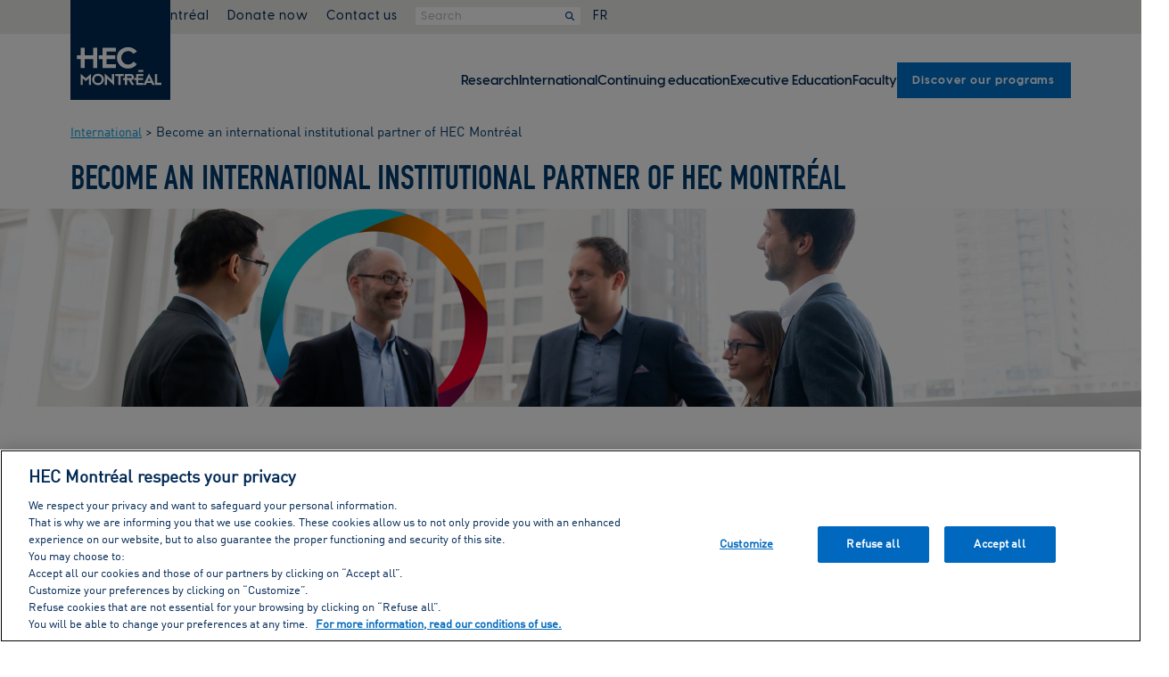

--- FILE ---
content_type: text/css
request_url: https://www.hec.ca/web_resources/columbo/css/hecColumbo-HF-dist.css?v=1.4
body_size: 6866
content:
:root{--hecRegularFont:hecRegular;--hecMediumFont:hecMedium;--hecDemiBoldFont:hecDemiBold;--hecBoldFont:hecBold;--hecSerifFont:hecSerifDemiBold;--fs-800:2.25rem;--fs-700:1.75rem;--fs-600:1.25rem;--fs-500:1.125rem;--fs-400:1rem;--fs-300:.9375rem;--fs-200:.875rem;--fs-100:.8125rem;--clr-l-400:#002855;--clr-b-200:#E9F3FB;--clr-b-300:#BDDAF2;--clr-b-400:#92C1E9;--clr-b-500:#0072CE;--clr-b-600:#0069BF;--clr-g-200:#F8F8F7;--clr-g-300:#ECECEA;--clr-g-400:#D9D9D6;--clr-g-500:#B7B9BA;--clr-g-600:#888B8D;--clr-t-200:#E1F6F7;--clr-t-300:#C3EDEF;--clr-t-400:#88DBDF;--clr-t-500:#41C2D5;--clr-t-600:#00AEC7;--clr-v-200:#E3F8EB;--clr-v-300:#BCEDCF;--clr-v-400:#8FE2B0;--clr-v-500:#5CDC9D;--clr-v-600:#28D07C;--clr-r-200:#FFEFF1;--clr-r-300:#FED0D6;--clr-r-400:#FDB1BB;--clr-r-500:#FC8285;--clr-r-600:#FF585D;--clr-m-200:#F9EAF7;--clr-m-300:#F2D4EF;--clr-m-400:#EAB8E4;--clr-m-500:#F093CD;--clr-m-600:#EB6FBD;--clr-j-200:#FFFCC7;--clr-j-300:#FDF99C;--clr-j-400:#F8E38B;--clr-j-500:#F5D964;--clr-j-600:#f3D03E;--clr-b-logo:var(--clr-l-400);--clr-b-secondaire:var(--clr-b-500);--clr-button-fg:white;--clr-button-bg:var(--clr-b-secondaire);--clr-button-border:var(--clr-b-secondaire);--clr-button-fg-hover:white;--clr-button-bg-hover:var(--clr-b-logo);--clr-button-border-hover:var(--clr-b-logo);--btn-font-family:var(--hecBoldFont),sans-serif;--btn-font-size:var(--fs-400);--z-index-max:9999;--z-index-slide-in:9900;font-family:var(--hecRegularFont),sans-serif;font-size:var(--fs-400)}html{line-height:1.15;-webkit-text-size-adjust:100%}body{margin:0}hr{-webkit-box-sizing:content-box;box-sizing:content-box;height:0;overflow:visible}code,kbd,pre,samp{font-family:monospace,monospace;font-size:1em}abbr[title]{border-bottom:none;text-decoration:underline;-webkit-text-decoration:underline dotted;text-decoration:underline dotted}b,strong{font-weight:bold}small{font-size:80%}sub,sup{font-size:75%;line-height:0;position:relative;vertical-align:baseline}sub{bottom:-0.25em}sup{top:-0.5em}button,input,optgroup,select,textarea{font-family:inherit;font-size:100%;line-height:1.15;margin:0}button,input{overflow:visible}button,select{text-transform:none}[type=button],[type=reset],[type=submit],button{-webkit-appearance:button}[type=button]::-moz-focus-inner,[type=reset]::-moz-focus-inner,[type=submit]::-moz-focus-inner,button::-moz-focus-inner{border-style:none;padding:0}[type=button]:-moz-focusring,[type=reset]:-moz-focusring,[type=submit]:-moz-focusring,button:-moz-focusring{outline:1px dotted ButtonText}fieldset{padding:0.35em 0.75em 0.625em}legend{-webkit-box-sizing:border-box;box-sizing:border-box;color:inherit;display:table;max-width:100%;padding:0;white-space:normal}progress{vertical-align:baseline}[type=number]::-webkit-inner-spin-button,[type=number]::-webkit-outer-spin-button{height:auto}[type=search]{-webkit-appearance:textfield;outline-offset:-2px}[type=search]::-webkit-search-decoration{-webkit-appearance:none}::-webkit-file-upload-button{-webkit-appearance:button;font:inherit}details{display:block}summary{display:list-item}@font-face{font-family:"hecSerifDemiBold";src:url("./fonts/VisbySlabCF-DemiBold.woff2") format("woff2"),url("./fonts/VisbySlabCF-DemiBold.woff") format("woff")}@font-face{font-family:"hecMedium";src:url("./fonts/VisbyCF-Medium.woff2") format("woff2"),url("./fonts/VisbyCF-Medium.woff") format("woff")}@font-face{font-family:"hecDemiBold";src:url("./fonts/VisbyCF-DemiBold.woff2") format("woff2"),url("./fonts/VisbyCF-DemiBold.woff") format("woff")}@font-face{font-family:"hecRegular";src:url("./fonts/VisbyCF-Regular.woff2") format("woff2"),url("./fonts/VisbyCF-Regular.woff") format("woff")}@font-face{font-family:"hecBold";src:url("./fonts/VisbyCF-Bold.woff2") format("woff2"),url("./fonts/VisbyCF-Bold.woff") format("woff")}.container-fluid{margin-right:auto;margin-left:auto;padding-left:0px;padding-right:0px}.container,.container-center-area{width:100%;padding-left:15px;padding-right:15px}@media screen and (min-width:40rem){.container,.container-center-area{margin-right:auto;margin-left:auto;width:min(90%,73rem)}}a,a:visited{color:var(--clr-b-secondaire)}a:hover{color:var(--clr-b-logo)}a:focus-visible{outline:auto 5px Highlight;outline:auto 5px -webkit-focus-ring-color;outline-offset:3px}a.reverseColors,a.reverseColors:visited{color:var(--clr-b-logo)}a.reverseColors:hover{color:var(--clr-b-secondaire)}.OneLinkArrow p{padding-bottom:0}.OneLinkArrow a{font-family:var(--hecMediumFont),sans-serif;text-decoration:none;letter-spacing:0.05rem}.OneLinkArrow a i{color:var(--clr-l-400);-webkit-transform:translateX(0%);transform:translateX(0%);-webkit-transition:all 150ms ease-out;transition:all 150ms ease-out}.OneLinkArrow a:hover i{color:var(--clr-b-secondaire);-webkit-transform:translateX(25%);transform:translateX(25%);-webkit-transition:all 125ms ease-out;transition:all 125ms ease-out}.OneLinkArrow.AsHomePg{font-size:var(--fs-300)}.OneLinkArrow.hDecoAfter a{text-decoration:none}.OneLinkArrow.hDecoAfter a:after{font-family:"Font Awesome 6 pro"!important;font:var(--fa-font-solid);content:"\f061";color:var(--clr-b-logo);padding-left:0.8rem;-webkit-transition:all 150ms ease-out;transition:all 150ms ease-out}.OneLinkArrow.hDecoAfter a:hover:after{color:var(--clr-b-secondaire);padding-left:1.2rem;-webkit-transition:all 125ms ease-out;transition:all 125ms ease-out}a.hDecoAfter{text-decoration:none}a.hDecoAfter:after{font-family:"Font Awesome 6 pro"!important;font:var(--fa-font-solid);content:"\f061";color:var(--clr-b-logo);padding-left:0.8rem;-webkit-transition:all 150ms ease-out;transition:all 150ms ease-out}a.hDecoAfter.reverseColors:after{color:var(--clr-b-secondaire)}a.hDecoAfter:hover:after{color:var(--clr-b-secondaire);padding-left:1.2rem;-webkit-transition:all 125ms ease-out;transition:all 125ms ease-out}a.hDecoAfter.reverseColors:hover:after{color:var(--clr-b-logo)}a.LinkAsButton.BFS500{--btn-font-size:var(--fs-500)}a.LinkAsButton.BFS300{--btn-font-size:var(--fs-300)}a.LinkAsButton.L2S{--clr-button-fg:white;--clr-button-bg:var(--clr-b-logo);--clr-button-border:var(--clr-b-logo);--clr-button-fg-hover:white;--clr-button-bg-hover:var(--clr-b-secondaire);--clr-button-border-hover:var(--clr-b-secondaire)}a.LinkAsButton.T2L{--clr-button-fg:var(--clr-b-logo);--clr-button-bg:transparent;--clr-button-border:var(--clr-b-logo);--clr-button-fg-hover:white;--clr-button-bg-hover:var(--clr-b-logo);--clr-button-border-hover:var(--clr-b-logo)}a.LinkAsButton.T2S{--clr-button-fg:var(--clr-b-secondaire);--clr-button-bg:transparent;--clr-button-border:var(--clr-b-secondaire);--clr-button-fg-hover:white;--clr-button-bg-hover:var(--clr-b-secondaire);--clr-button-border-hover:var(--clr-b-secondaire)}a.LinkAsButton.T2W{--clr-button-fg:white;--clr-button-bg:transparent;--clr-button-border:white;--clr-button-fg-hover:var(--clr-b-logo);--clr-button-bg-hover:white;--clr-button-border-hover:white}a.LinkAsButton.V2L{--clr-button-fg:#111111;--clr-button-bg:var(--clr-v-600);--clr-button-border:var(--clr-v-600);--clr-button-fg-hover:var(--clr-v-400);--clr-button-bg-hover:var(--clr-b-logo);--clr-button-border-hover:var(--clr-b-logo)}a.LinkAsButton.P2L{--clr-button-fg:#111111;--clr-button-bg:var(--clr-m-600);--clr-button-border:var(--clr-m-600);--clr-button-fg-hover:var(--clr-m-300);--clr-button-bg-hover:var(--clr-b-logo);--clr-button-border-hover:var(--clr-b-logo)}a.LinkAsButton{text-decoration:none}a.LinkAsButton,a.LinkAsButton:visited{display:inline-block;color:var(--clr-button-fg);background-color:var(--clr-button-bg);border:2px solid var(--clr-button-border);font-family:var(--btn-font-family);font-size:var(--btn-font-size);padding:0.75em 1.2em 0.65em 1.2em;-webkit-transition:all 200ms ease-in;transition:all 200ms ease-in}a.LinkAsButton:hover,a.LinkAsButton:visited:hover{color:var(--clr-button-fg-hover);background-color:var(--clr-button-bg-hover);border:2px solid var(--clr-button-border-hover)}a.LinkAsButton.FullParentWidth{display:-webkit-box;display:-ms-flexbox;display:flex;-webkit-box-pack:center;-ms-flex-pack:center;justify-content:center}.lead{font-family:var(--hecMainFont),sans-serif;font-size:var(--fs-600);line-height:1.5em}@media (min-width:40rem){.mobile-only{display:none}}@media (min-width:1200px){.mobile-tab-only{display:none}}.visually-hidden{border:0;clip:rect(0 0 0 0);height:1px;margin:-1px;overflow:hidden;padding:0;position:absolute;white-space:nowrap;width:1px}.hCard.isLinkified:hover{cursor:pointer}.hCard.isfocused{outline:auto 5px Highlight;outline:auto 5px -webkit-focus-ring-color;outline-offset:3px}.hCard.isfocused a:focus,.hCard.isfocused a:focus-visible{outline:none}.fMT-0{margin-top:0px!important}.fMT-10{margin-top:10px!important}.fMT-15{margin-top:15px!important}.fMT-20{margin-top:20px!important}.fMT-25{margin-top:25px!important}.fMT-30{margin-top:30px!important}.fMT-35{margin-top:35px!important}.fMT-40{margin-top:40px!important}.fMB-0{margin-bottom:0px!important}.fMB-10{margin-bottom:10px!important}.fMB-15{margin-bottom:15px!important}.fMB-20{margin-bottom:20px!important}.fMB-25{margin-bottom:25px!important}.fMB-30{margin-bottom:30px!important}.fMB-35{margin-bottom:35px!important}.fMB-40{margin-bottom:40px!important}.fPT-0{padding-top:0px!important}.fPT-10{padding-top:10px!important}.fPT-15{padding-top:15px!important}.fPT-20{padding-top:20px!important}.fPT-25{padding-top:25px!important}.fPT-30{padding-top:30px!important}.fPT-35{padding-top:35px!important}.fPT-40{padding-top:40px!important}.fPB-0{padding-bottom:0px!important}.fPB-10{padding-bottom:10px!important}.fPB-15{padding-bottom:15px!important}.fPB-20{padding-bottom:20px!important}.fPB-25{padding-bottom:25px!important}.fPB-30{padding-bottom:30px!important}.fPB-35{padding-bottom:35px!important}.fPB-40{padding-bottom:40px!important}.fPR-0{padding-right:0px!important}.fPR-10{padding-right:10px!important}.fPR-15{padding-right:15px!important}.fPR-20{padding-right:20px!important}.fPR-25{padding-right:25px!important}.fPR-30{padding-right:30px!important}.fPR-35{padding-right:35px!important}.fPR-40{padding-right:40px!important}.fPL-0{padding-left:0px!important}.fPL-10{padding-left:10px!important}.fPL-15{padding-left:15px!important}.fPL-20{padding-left:20px!important}.fPL-25{padding-left:25px!important}.fPL-30{padding-left:30px!important}.fPL-35{padding-left:35px!important}.fPL-40{padding-left:40px!important}.CenterChildWithin{margin-left:auto;margin-right:auto;width:-webkit-fit-content;width:-moz-fit-content;width:fit-content}.fa-padd-l{padding-left:1rem}.fa-padd-r{padding-right:1rem}.fa-padd{padding-left:1rem;padding-right:1rem}.diplomes-variant{--btn-font-size:var(--fs-300)}.diplomes-variant .CS-TUILE .md_button{text-transform:unset;font-family:var(--btn-font-family);font-size:var(--btn-font-size);letter-spacing:0.05rem;padding:0.75em 1.2em 0.65em 1.2em}.diplomes-variant .btn-Blanc,.diplomes-variant .btn-CMS.blanc a,.diplomes-variant .btn-CMS.bleuCyan a,.diplomes-variant .btn-CMS.bleuHEC a,.diplomes-variant .btn-CMS.border-blanc a,.diplomes-variant .btn-CMS.mauve a,.diplomes-variant .btn-CMS.primaire a,.diplomes-variant .btn-CMS.secondaire a,.diplomes-variant .btn-CMS.vert a,.diplomes-variant .btn-Mauve,.diplomes-variant .btn-Primaire,.diplomes-variant .btn-Secondaire,.diplomes-variant .btn-Vert,.diplomes-variant .btn-bleuCyan,.diplomes-variant .btn-bleuHEC,.diplomes-variant .btn-border-blanc{text-transform:unset!important;font-family:var(--btn-font-family);font-size:var(--btn-font-size);letter-spacing:0.05rem;padding:0.75em 1.2em 0.65em 1.2em}.diplomes-variant h5.Imp_petit_texte{text-transform:unset}.diplomes-variant .md_title{text-transform:unset!important}#header-main-logo-container{display:none}@media (min-width:1200px){#header-main-logo-container{display:block;position:relative}#header-main-logo-container #header-main-logo{position:absolute;top:0;left:15px;right:0;z-index:10000;width:112px;height:112px}#header-main-logo-container #header-main-logo a:focus-visible{outline-offset:2px}#header-main-logo-container #header-main-logo img{height:100%}}#nav-home-primaire-container{position:relative}@media screen and (min-width:1200px){#nav-home-primaire-container{min-height:66px;position:sticky;top:-1px;z-index:9900;padding:0}#nav-home-primaire-container.is-pinned{background-color:rgba(255,255,255,0.935)}}#nav-home-primaire-ul{display:-webkit-box;display:-ms-flexbox;display:flex;-ms-flex-wrap:wrap;flex-wrap:wrap;-webkit-box-orient:vertical;-webkit-box-direction:normal;-ms-flex-direction:column;flex-direction:column;padding:0;-webkit-box-pack:normal;-ms-flex-pack:normal;justify-content:normal;-webkit-box-align:center;-ms-flex-align:center;align-items:center;padding-top:2.5rem;padding-bottom:2.5rem;padding-left:0;margin:0;gap:0.5rem}@media screen and (max-width:1199px){#nav-home-primaire-ul{background-color:var(--clr-g-300);position:fixed;max-height:-webkit-max-content;max-height:-moz-max-content;max-height:max-content;padding-top:5.5rem;inset:0 0 0 0;z-index:1000;-webkit-transform:translateX(101%);transform:translateX(101%);visibility:hidden;opacity:0;text-transform:none;-webkit-transition:opacity 250ms ease-in,visibility 0ms ease-in 250ms,-webkit-transform 250ms ease-in;transition:opacity 250ms ease-in,visibility 0ms ease-in 250ms,-webkit-transform 250ms ease-in;transition:transform 250ms ease-in,opacity 250ms ease-in,visibility 0ms ease-in 250ms;transition:transform 250ms ease-in,opacity 250ms ease-in,visibility 0ms ease-in 250ms,-webkit-transform 250ms ease-in}#nav-home-primaire-ul[data-visible=true]{-webkit-transform:translate(0);transform:translate(0);-webkit-box-shadow:rgba(0,0,0,0.2) 0px 0px 8px 5px;box-shadow:rgba(0,0,0,0.2) 0px 0px 8px 5px;visibility:visible;opacity:1;-webkit-transition:-webkit-transform 250ms ease-in;transition:-webkit-transform 250ms ease-in;transition:transform 250ms ease-in;transition:transform 250ms ease-in,-webkit-transform 250ms ease-in}}@media screen and (min-width:1200px){#nav-home-primaire-ul{-webkit-box-orient:horizontal;-webkit-box-direction:normal;-ms-flex-direction:row;flex-direction:row;-webkit-box-pack:end;-ms-flex-pack:end;justify-content:flex-end;-webkit-box-align:center;-ms-flex-align:center;align-items:center;gap:0.4rem 1.5rem;font-size:var(--fs-400);margin-top:1rem;margin-bottom:0rem;padding-top:1rem;padding-bottom:1rem}}@media screen and (min-width:1400px){#nav-home-primaire-ul{letter-spacing:0.06rem}}#nav-home-primaire-ul li{margin:0;padding:0;list-style:none}#nav-home-primaire-ul li:not(.programmes){font-family:var(--hecDemiBoldFont),sans-serif;font-size:var(--fs-200);padding:0.5rem 0rem 0.5rem 0rem}@media screen and (min-width:1200px){#nav-home-primaire-ul li:not(.programmes){padding:0.4em 0em 0.4em 0em;font-size:var(--fs-300)}}#nav-home-primaire-ul li:not(.programmes) a,#nav-home-primaire-ul li:not(.programmes) a:visited{color:var(--clr-l-400);border-top:2px solid transparent;padding:0.2em 0em 0.2em 0em;text-decoration:none}#nav-home-primaire-ul li:not(.programmes) a:focus,#nav-home-primaire-ul li:not(.programmes) a:hover{color:var(--clr-b-secondaire);text-decoration:none}@media screen and (min-width:1200px){#nav-home-primaire-ul li:not(.programmes) a:focus,#nav-home-primaire-ul li:not(.programmes) a:hover{border-bottom:2px solid var(--clr-b-secondaire)}}#nav-home-primaire-ul li:not(.programmes) a:focus+.c_dropdown-content,#nav-home-primaire-ul li:not(.programmes) a:hover+.c_dropdown-content{display:block}#nav-home-primaire-ul li:not(.programmes).mobile-tab-only{text-transform:inherit}#nav-home-primaire-ul li.programmes{padding:0;margin-bottom:0.2em}#nav-home-primaire-ul li.programmes a.LinkAsButton{--btn-font-size:var(--fs-100);letter-spacing:0.06rem}@media screen and (max-width:1199px){#nav-home-primaire-ul li.programmes{padding-bottom:1rem}}.c_dropdown-content{display:none;position:absolute;min-width:250px;z-index:1;background-color:white;font-family:var(--hecMediumFont),sans-serif}.c_dropdown-content li a{font-size:13px;text-decoration:none}@media screen and (min-width:1200px){#nav-home-secondaire-container{display:block;background-color:var(--clr-g-300);height:38px}}#nav-home-secondaire-ul{visibility:hidden;padding:0;margin:0;height:0;font-family:var(--hecMediumFont),sans-serif;font-size:14px;letter-spacing:0.06rem}@media screen and (min-width:1200px){#nav-home-secondaire-ul{visibility:visible;display:-webkit-box;display:-ms-flexbox;display:flex;-ms-flex-wrap:wrap;flex-wrap:wrap;-webkit-box-pack:right;-ms-flex-pack:right;justify-content:right;gap:0rem;margin:0;padding-top:0px;padding-bottom:0px;height:auto}#nav-home-secondaire-ul>li{margin:0;padding:0;list-style:none}#nav-home-secondaire-ul>li#MS-li-MonHec{position:relative}#nav-home-secondaire-ul>li#MS-li-MonHec button{all:revert;border:0;padding:0;font-family:inherit;font-size:14px;letter-spacing:0.06rem;line-height:37px;cursor:pointer;padding-left:10px;padding-right:10px}#nav-home-secondaire-ul>li#MS-li-MonHec button,#nav-home-secondaire-ul>li#MS-li-MonHec button:visited{background-color:inherit;color:var(--clr-l-400)}#nav-home-secondaire-ul>li#MS-li-MonHec button:hover{color:var(--clr-b-secondaire);text-decoration:none}#nav-home-secondaire-ul>li#MS-li-MonHec button.active{background-color:var(--clr-b-secondaire);color:var(--clr-g-200);text-decoration:none}#nav-home-secondaire-ul>li#MS-li-MonHec button i.fa-regular{padding-right:0.3rem}#nav-home-secondaire-ul>li#MS-li-MonHec button:focus-visible{outline-offset:-1px}#nav-home-secondaire-ul>li#MS-li-form{display:none}}@media screen and (min-width:1200px) and (min-width:1200px){#nav-home-secondaire-ul>li#MS-li-form{display:block;-ms-flex-item-align:center;-ms-grid-row-align:center;align-self:center;padding:0px;margin-left:10px;margin-right:4px;margin-bottom:2px}#nav-home-secondaire-ul>li#MS-li-form form{-webkit-margin-after:0;margin-block-end:0}}@media screen and (min-width:1200px){#nav-home-secondaire-ul>li.MS-li-a{line-height:37px}#nav-home-secondaire-ul>li.MS-li-a>a,#nav-home-secondaire-ul>li.MS-li-a>a:visited{color:var(--clr-l-400);text-decoration:none;padding-top:11px;padding-bottom:11px;padding-left:10px;padding-right:10px}#nav-home-secondaire-ul>li.MS-li-a a:focus,#nav-home-secondaire-ul>li.MS-li-a a:hover{color:var(--clr-b-secondaire);text-decoration:none}#nav-home-secondaire-ul>li.MS-li-a a:focus-visible{outline-offset:-1px}}#MonHec-Cols-Grid{display:-ms-grid;display:grid;grid-auto-flow:column;gap:2.4rem}@media screen and (max-width:1200px){#MonHec-Cols-Grid{background-color:var(--clr-b-secondaire);position:fixed;max-height:-webkit-max-content;max-height:-moz-max-content;max-height:max-content;padding-top:5rem;padding-bottom:1rem;padding-left:clamp(1em,5% + 2vw,11em);padding-right:clamp(1em,5% + 2vw,11em);inset:0 0 0 0;z-index:3000;-webkit-transform:translateX(101%);transform:translateX(101%);-webkit-transition:-webkit-transform 350ms ease-in;transition:-webkit-transform 350ms ease-in;transition:transform 350ms ease-in;transition:transform 350ms ease-in,-webkit-transform 350ms ease-in;visibility:hidden;opacity:0;-webkit-transition:opacity 250ms ease-in,visibility 0ms ease-in 250ms,-webkit-transform 250ms ease-in;transition:opacity 250ms ease-in,visibility 0ms ease-in 250ms,-webkit-transform 250ms ease-in;transition:transform 250ms ease-in,opacity 250ms ease-in,visibility 0ms ease-in 250ms;transition:transform 250ms ease-in,opacity 250ms ease-in,visibility 0ms ease-in 250ms,-webkit-transform 250ms ease-in}#MonHec-Cols-Grid[data-visible=true]{-webkit-transform:translate(0);transform:translate(0);-webkit-box-shadow:rgba(0,0,0,0.2) 0px 0px 8px 5px;box-shadow:rgba(0,0,0,0.2) 0px 0px 8px 5px;visibility:visible;opacity:1;-webkit-transition:-webkit-transform 250ms ease-in;transition:-webkit-transform 250ms ease-in;transition:transform 250ms ease-in;transition:transform 250ms ease-in,-webkit-transform 250ms ease-in}}#MonHec-Cols-Grid .MonHec-UL-Liens{display:-ms-grid;display:grid;gap:0.6rem;margin:0.6rem 0 0.6rem 0;padding:0;list-style:none}#MonHec-Cols-Grid .MonHec-UL-Liens a,#MonHec-Cols-Grid .MonHec-UL-Liens a:visited{font-size:13px;color:var(--clr-g-200);text-decoration:none}#MonHec-Cols-Grid .MonHec-UL-Liens a:focus,#MonHec-Cols-Grid .MonHec-UL-Liens a:hover{text-decoration:underline}#MonHec-Cols-Grid .Colonne-Title{font-family:var(--hecDemiBoldFont),sans-serif;font-size:var(--fs-200);font-weight:normal;color:var(--clr-g-200);text-transform:uppercase;margin:0}@media screen and (max-width:1200px){#MonHec-Menu-Container.Styles-On-Sm{visibility:visible;display:block}}@media screen and (min-width:1200px){#MonHec-Menu-Container.Styles-On-Lg{display:none;position:absolute;background-color:var(--clr-b-secondaire);margin:0;left:0px;top:38px;padding:30px;width:-webkit-max-content;width:-moz-max-content;width:max-content;z-index:9997}#MonHec-Menu-Container.Styles-On-Lg.Show-On-Lg{display:block}}#GGS_MS{display:-webkit-box;display:-ms-flexbox;display:flex;-webkit-box-align:center;-ms-flex-align:center;align-items:center;font-size:13px}#GGS_MS input{padding:4px 6px 2px 6px;border:0;letter-spacing:0.03rem}#GGS_MS input::-webkit-input-placeholder{color:var(--clr-g-500)}#GGS_MS input::-moz-placeholder{color:var(--clr-g-500)}#GGS_MS input:-ms-input-placeholder{color:var(--clr-g-500)}#GGS_MS input::-ms-input-placeholder{color:var(--clr-g-500)}#GGS_MS input::placeholder{color:var(--clr-g-500)}#GGS_MS input:focus{outline:none}#GGS_MS input:focus-visible{outline:inherit}#GGS_MS button{-ms-flex-item-align:stretch;-ms-grid-row-align:stretch;align-self:stretch;font-size:0.8em;background-color:white;padding:2px 6px 0px 6px;border:0;border:1px solid white}#GGS_MS button:hover{color:white;background-color:var(--clr-b-logo);cursor:pointer;border:1px solid var(--clr-b-logo)}#fixed-mobile-logo-container{display:block}#fixed-mobile-logo-container>a{position:fixed;top:0;width:48px;z-index:var(--z-index-max)}@media (min-width:1200px){#fixed-mobile-logo-container{display:none}}#fixed-mobile-menu-container{position:fixed;top:0;left:0;right:0;z-index:calc(var(--z-index-max) - 1);background-color:var(--clr-g-300);display:block}@media (min-width:1200px){#fixed-mobile-menu-container{display:none}}#fixed-mobile-menu-container>ul{display:-webkit-box;display:-ms-flexbox;display:flex;-webkit-box-pack:end;-ms-flex-pack:end;justify-content:flex-end;-webkit-box-align:center;-ms-flex-align:center;align-items:center;margin:0;padding:0px 1em 0px 0px}#fixed-mobile-menu-container>ul>li{padding:0px;list-style:none;border:0}#fixed-mobile-menu-container>ul>li>a{display:inline-block;text-decoration:none;font-weight:600;letter-spacing:0.05em;padding-top:3px!important}#fixed-mobile-menu-container>ul>li>a,#fixed-mobile-menu-container>ul>li>button{width:48px;height:48px;display:-ms-grid;display:grid;place-items:center;margin:0;padding:0;border:0;font-family:inherit;font-size:inherit;line-height:inherit;color:var(--clr-l-400);background-color:var(--clr-g-300)}#fixed-mobile-menu-container>ul>li>a:hover,#fixed-mobile-menu-container>ul>li>button:hover{cursor:pointer}#fixed-mobile-menu-container>ul>li>a.active,#fixed-mobile-menu-container>ul>li>button.active{color:white;background-color:var(--clr-b-secondaire);border:0px}#fixed-mobile-menu-container>ul>li>a img,#fixed-mobile-menu-container>ul>li>button img{width:16px;height:16px}#fixed-mobile-menu-container>ul li#ffm-li-Lang{font-size:18px}a.VersContenuPrincipal{position:absolute;font-family:var(--hecRegularFont),sans-serif;font-size:var(--fs-400);color:white;background-color:var(--clr-b-logo);border-radius:0 0 0.25rem 0.25rem;-webkit-transform:translate(-120%,-120%);transform:translate(-120%,-120%);padding:0.5rem 1rem;text-decoration:none;-webkit-transition:-webkit-transform 325ms ease-in;transition:-webkit-transform 325ms ease-in;transition:transform 325ms ease-in;transition:transform 325ms ease-in,-webkit-transform 325ms ease-in;left:0.5rem}a.VersContenuPrincipal:focus{-webkit-transform:translate(0,0);transform:translate(0,0)}a.VersContenuPrincipal:focus-visible{outline-offset:2px}#Slide-In-Rechercher{-webkit-box-pack:normal;-ms-flex-pack:normal;justify-content:normal;padding-top:80px;margin:0;gap:0.5rem;-webkit-box-orient:vertical;-webkit-box-direction:normal;-ms-flex-direction:column;flex-direction:column;background-color:var(--clr-b-secondaire);position:fixed;max-height:-webkit-max-content;max-height:-moz-max-content;max-height:max-content;padding-top:5.5rem;padding-bottom:2.5rem;padding-left:1rem;inset:0 0 0 0;z-index:calc(var(--z-index-slide-in) - 1);z-index:1000;-webkit-transform:translateX(101%);transform:translateX(101%);visibility:hidden;opacity:0;-webkit-transition:opacity 250ms ease-in,visibility 0ms ease-in 250ms,-webkit-transform 250ms ease-in;transition:opacity 250ms ease-in,visibility 0ms ease-in 250ms,-webkit-transform 250ms ease-in;transition:transform 250ms ease-in,opacity 250ms ease-in,visibility 0ms ease-in 250ms;transition:transform 250ms ease-in,opacity 250ms ease-in,visibility 0ms ease-in 250ms,-webkit-transform 250ms ease-in}#Slide-In-Rechercher[data-visible=true]{-webkit-transform:translate(0);transform:translate(0);-webkit-box-shadow:rgba(0,0,0,0.2) 0px 0px 8px 5px;box-shadow:rgba(0,0,0,0.2) 0px 0px 8px 5px;visibility:visible;opacity:1;-webkit-transition:-webkit-transform 250ms ease-in;transition:-webkit-transform 250ms ease-in;transition:transform 250ms ease-in;transition:transform 250ms ease-in,-webkit-transform 250ms ease-in}@media (min-width:1200px){#Slide-In-Rechercher{display:none}}#GGS_SI{display:-webkit-box;display:-ms-flexbox;display:flex;-webkit-box-align:center;-ms-flex-align:center;align-items:center;border:1px solid white;margin:auto;width:80%}#GGS_SI input{font-size:var(--fs-300);letter-spacing:0.03rem;width:100%;padding:4px 6px 2px 6px;border:0}#GGS_SI input::-webkit-input-placeholder{color:var(--clr-g-500)}#GGS_SI input::-moz-placeholder{color:var(--clr-g-500)}#GGS_SI input:-ms-input-placeholder{color:var(--clr-g-500)}#GGS_SI input::-ms-input-placeholder{color:var(--clr-g-500)}#GGS_SI input::placeholder{color:var(--clr-g-500)}#GGS_SI input:focus{outline:none}#GGS_SI input:focus-visible{outline:inherit}#GGS_SI button{-ms-flex-item-align:stretch;-ms-grid-row-align:stretch;align-self:stretch;font-size:0.7em;background-color:white;padding:2px 6px 0px 6px;border:0;border:1px solid white}#GGS_SI button:hover{color:white;background-color:var(--clr-b-logo);cursor:pointer;border:1px solid var(--clr-b-logo)}.header-diplomes #nav-home-primaire-ul li.jedonne{padding:0;margin-bottom:0.2em}.header-diplomes #nav-home-primaire-ul li.jedonne a.LinkAsButton{--btn-font-size:var(--fs-100);letter-spacing:0.06rem;padding:0.75em 1.2em 0.65em 1.2em;color:white}@media screen and (max-width:1199px){.header-diplomes #nav-home-primaire-ul li.jedonne{padding-bottom:1rem}}.container-diplomes{display:-webkit-box;display:-ms-flexbox;display:flex;width:88%;margin-left:12%;-webkit-box-align:center;-ms-flex-align:center;align-items:center;-webkit-box-pack:end;-ms-flex-pack:end;justify-content:flex-end}.diplomes-logo{-webkit-box-flex:0;-ms-flex:0 0 20%;flex:0 0 20%;max-width:20%}.menu-principal-diplomes{-webkit-box-flex:0;-ms-flex:0 0 80%;flex:0 0 80%;max-width:80%;text-align:right}footer{background-color:var(--clr-l-400);padding-top:1rem;padding-bottom:1rem;font-size:0.9rem}footer hr{color:white}@media screen and (min-width:40rem){#footer-section-lastline{padding:0em 0em 1.5em 0em}}#footer-section-lastline{font-size:var(--fs-100);color:white}#footer-section-lastline ul:first-child{border-top:1px solid white}#footer-section-lastline ul{display:-ms-grid;display:grid;gap:1.25rem;margin-left:1em;margin-right:1em;padding:4em 0em 1em 0em;width:auto;list-style:none;text-align:center}@media screen and (min-width:40rem){#footer-section-lastline ul{position:relative;grid-auto-flow:column;-webkit-box-pack:left;-ms-flex-pack:left;justify-content:left;gap:2rem;padding:2em 0em 1em 0em}}#footer-section-lastline ul li{padding-bottom:0.25em}@media screen and (min-width:80rem){#footer-section-lastline ul li:last-child{position:absolute;right:0;bottom:20%}}#footer-section-lastline ul li:last-child a,#footer-section-lastline ul li:last-child a:visited{color:var(--clr-j-600)}#footer-section-lastline ul li:last-child a:focus,#footer-section-lastline ul li:last-child a:hover{color:var(--clr-b-400)}#footer-section-lastline a,#footer-section-lastline a:visited{color:white;text-decoration:none}#footer-section-lastline a:focus,#footer-section-lastline a:hover{color:var(--clr-b-400)}#footer-columns-container{display:-ms-grid;display:grid;grid-template-columns:repeat(auto-fit,minmax(250px,1fr));-webkit-box-align:start;-ms-flex-align:start;align-items:start;margin-top:3rem;margin-bottom:3rem;gap:1rem}.footer-column-links{display:-ms-grid;display:grid;-webkit-box-align:start;-ms-flex-align:start;align-items:start;text-align:center;padding-left:1em;padding-right:1em}@media screen and (min-width:40rem){.footer-column-links{text-align:left;padding-left:0em;padding-right:0em}}.footer-column-links h2{font-family:var(--hecDemiBoldFont),sans-serif;font-size:var(--fs-300);text-transform:uppercase;color:var(--clr-b-400);letter-spacing:0.56px;margin-bottom:0em;padding-bottom:2em}@media screen and (min-width:40rem){.footer-column-links h2{margin-bottom:0.8em;padding-bottom:0em}}.footer-column-links h2 a,.footer-column-links h2 a:visited{color:inherit;text-decoration:none}.footer-column-links h2 a:focus,.footer-column-links h2 a:hover{color:var(--clr-b-200)}.footer-column-links ul{font-size:var(--fs-100);letter-spacing:0.06rem;display:-ms-grid;display:grid;margin:0;padding:0;-ms-flex-line-pack:start;align-content:start;list-style:none;margin-bottom:1em}@media screen and (min-width:40rem){.footer-column-links ul{margin-bottom:0em}}.footer-column-links ul li{padding-top:0.8rem;padding-bottom:0.8rem}@media screen and (min-width:1200px){.footer-column-links ul li{padding-top:0.5rem;padding-bottom:0.5rem}}.footer-column-links ul a,.footer-column-links ul a:visited{color:white;text-decoration:none}.footer-column-links ul a:focus,.footer-column-links ul a:hover{color:var(--clr-b-400)}@media screen and (max-width:39rem){.footer-column-links:nth-of-type(2) ul{margin-bottom:0}}@media screen and (max-width:919px){.footer-column-links:nth-of-type(3){margin-top:-1rem}.footer-column-links:nth-of-type(3) h2{height:0;margin:0;display:none}}.footer-column-buttons{padding-left:3em;padding-right:3em}@media screen and (min-width:40rem){.footer-column-buttons{padding-left:0em;padding-right:0em}}.footer-column-buttons ul{display:-ms-grid;display:grid;gap:1.5rem}@media screen and (min-width:1200px){.footer-column-buttons ul{gap:1rem}}.footer-column-buttons ul{list-style:none;margin:0;padding:0}.footer-column-buttons ul li{margin:0}.footer-column-buttons ul a{width:100%;text-align:center;margin:0}.footer-column-buttons a,a#footer-joindre-bouton{font-family:var(--hecBoldFont),sans-serif;font-size:var(--fs-100);letter-spacing:0.06rem}.footer-column-buttons a,.footer-column-buttons a:visited,a#footer-joindre-bouton,a#footer-joindre-bouton:visited{display:inline-block;color:white;background-color:transparent;border-color:white;border:2px solid white;padding:1.3em 1.5rem 1.3em 1.5rem;text-decoration:none}.footer-column-buttons a:focus,.footer-column-buttons a:hover,a#footer-joindre-bouton:focus,a#footer-joindre-bouton:hover{background-color:white;border:2px solid white;color:var(--clr-b-logo);-webkit-transition:all ease-out 0.25s;transition:all ease-out 0.25s}#footer-section-logos{display:-ms-grid;display:grid;grid-auto-flow:row;justify-items:center;text-align:center}@media screen and (min-width:40rem){#footer-section-logos{justify-items:start;text-align:left}}@media screen and (min-width:1200px){#footer-section-logos{-ms-grid-columns:2fr 1rem 1fr;grid-template-columns:2fr 1fr;grid-auto-flow:column;gap:1rem;-webkit-box-align:start;-ms-flex-align:start;align-items:start;margin-top:2em;margin-bottom:2em}}#footer-joindre{padding:0em 1em 4em 1em}@media screen and (min-width:40rem){#footer-joindre{padding:0em 1em 2em 0em}}#footer-joindre-logo-container{position:relative;margin:auto}@media screen and (min-width:40rem){#footer-joindre-logo-container{margin:0;left:-16px;width:50%}}#footer-joindre-edifices-ul{list-style:none;display:-ms-grid;display:grid;font-size:var(--fs-100);padding:0;-webkit-box-pack:center;-ms-flex-pack:center;justify-content:center;gap:1.25em;text-align:center}@media screen and (min-width:40rem){#footer-joindre-edifices-ul{grid-auto-flow:column;-webkit-box-align:center;-ms-flex-align:center;align-items:center;-webkit-box-pack:left;-ms-flex-pack:left;justify-content:left;gap:2rem}}#footer-joindre-edifices-ul a,#footer-joindre-edifices-ul a:visited{color:white;text-decoration:none}#footer-joindre-edifices-ul a:focus,#footer-joindre-edifices-ul a:hover{color:var(--clr-b-400)}#footer-joindre-medias-ul{list-style:none;display:-ms-grid;display:grid;grid-auto-flow:column;-webkit-box-align:center;-ms-flex-align:center;align-items:center;-webkit-box-pack:left;-ms-flex-pack:left;justify-content:left;gap:1.5rem;padding-left:0;padding-top:1rem;padding-bottom:1.2rem}#footer-joindre-medias-ul li{font-size:var(--fs-700);color:white;border-bottom:2px solid transparent;-webkit-transition:all 150ms ease-in;transition:all 150ms ease-in}#footer-joindre-medias-ul li a{color:inherit}#footer-joindre-medias-ul li:hover{color:var(--clr-b-400)}#footer-accreditations{color:white;text-align:center;padding:4em 1em 4em 1em;border-top:1px solid white}@media screen and (min-width:1200px){#footer-accreditations{padding:1em 1em 1em 2em;text-align:left;border-top:0px;border-left:1px solid white;margin-top:5px}}#footer-accreditations-intro{font-size:var(--fs-100);padding-bottom:1.8em}#footer-accreditations-logos{display:-ms-grid;display:grid;gap:2.5rem;-ms-grid-columns:80px 2.5rem 80px 2.5rem 80px;grid-template-columns:80px 80px 80px;grid-auto-flow:column;-webkit-box-align:end;-ms-flex-align:end;align-items:end;-webkit-box-pack:center;-ms-flex-pack:center;justify-content:center}#footer-accreditations-logos img:nth-of-type(3){max-width:85%}@media screen and (max-width:60rem){#footer-accreditations-logos img{max-width:90px!important}}@media screen and (max-width:100rem) and (min-width:61rem){#footer-accreditations-logos img{max-width:100px!important}}@media screen and (min-width:40rem){#footer-accreditations-logos{-ms-grid-columns:90px 2rem 90px 2rem 90px;grid-template-columns:90px 90px 90px;gap:2rem}}@media screen and (min-width:1200px){#footer-accreditations-logos{-ms-grid-columns:1fr 1fr 1fr;grid-template-columns:1fr 1fr 1fr}#footer-accreditations-logos img:nth-of-type(3){max-width:85%}}header.container-fluid:before{content:normal}footer{font-family:var(--hecRegularFont),sans-serif}footer section.container:before{content:normal}main{margin-top:68px;margin-bottom:3rem}@media screen and (min-width:1200px){main{margin-top:0.2em}}@media screen and (min-width:768px){.unpf.colle+div.container{margin-bottom:-3rem}}blockquote footer{background-color:inherit}a.hDeco:active,a:active{background-color:transparent}a,a:visited{color:#009fdf}a:hover,a:visited:hover{color:#003c71}@media (max-width:768px){.EMA-Container .container.EMA-OV-Container{padding-left:0px;padding-right:0px;width:100%}}.ONG-OV-Container-Row .nav-pills>li{font-family:var(--hecRegularFont);line-height:22px}@media (max-width:767px){.ONG-OV-Container-Row .navtabs div.active a:before,.ONG-OV-Container-Row .navtabs>div a.active:before{content:"> "}}@media (min-width:1200px){.ONG-OV-Container-Row{top:1px!important}}@media (min-width:1049px) and (max-width:1200px){.ONG-OV-Container-Row{top:3px!important}}@media (min-width:768px) and (max-width:1048px){.ONG-OV-Container-Row{top:5px!important}}.ONG-OV-Container-Row .navtabs{margin:0px;padding:3px;list-style:none;border-bottom:none}@media (min-width:768px){.ONG-OV-Container-Row .navtabs{display:-webkit-box;display:-ms-flexbox;display:flex;-webkit-box-pack:start;-ms-flex-pack:start;justify-content:flex-start;-webkit-column-gap:5px;-moz-column-gap:5px;column-gap:5px;-ms-flex-wrap:wrap;flex-wrap:wrap;row-gap:3px}}.ONG-OV-Container-Row .navtabs>div{font-family:var(--hecRegularFont);line-height:22px}@media (min-width:1049px) and (max-width:1200px){.ONG-OV-Container-Row .navtabs>div{font-size:15px}}@media (min-width:768px) and (max-width:1048px){.ONG-OV-Container-Row .navtabs>div{font-size:14px}}.ONG-OV-Container-Row .navtabs .active a{text-decoration:none;color:#003c71;border-top:1px solid #85a0b7;border-left:1px solid #95acc0;border-right:1px solid #7593ad;border-bottom:0px;background-color:white;text-align:center;line-height:3}@media (max-width:767px){.ONG-OV-Container-Row .navtabs .active a{background-color:#f2f2f2;border-top:1px solid #d1d1d1;border-left:1px solid #d1d1d1;border-right:1px solid #d1d1d1;border-bottom:1px solid #d1d1d1;padding:10px 15px;margin-bottom:2px;display:block;text-align:left;line-height:22px}}@media (min-width:768px){.ONG-OV-Container-Row .navtabs .active a{padding:14px}}.ONG-OV-Container-Row .navtabs .active a:hover{color:white;text-decoration:none;-webkit-transition:all 0.4s;transition:all 0.4s;background-color:#009fdf;border-top:1px solid #009fdf;border-left:1px solid #009fdf;border-right:1px solid #009fdf}@media (max-width:767px){.ONG-OV-Container-Row .navtabs .active a.active:hover{color:#003c71;background-color:white;border-top:1px solid #d1d1d1;border-left:1px solid #d1d1d1;border-right:1px solid #d1d1d1;border-bottom:1px solid #d1d1d1}}.ONG-OV-Container-Row .navtabs .navtab,.ONG-OV-Container-Row .navtabs .navtabpage{font-family:var(--hecRegularFont);text-align:center;color:white;line-height:3}@media (min-width:768px){.ONG-OV-Container-Row .navtabs .navtab a,.ONG-OV-Container-Row .navtabs .navtabpage a{padding:14px}}@media (max-width:767px){.ONG-OV-Container-Row .navtabs .navtab a,.ONG-OV-Container-Row .navtabs .navtabpage a{padding:10px 15px;margin-bottom:2px;display:block;text-align:left;line-height:22px}}.ONG-OV-Container-Row .navtabs .navtab a,.ONG-OV-Container-Row .navtabs .navtabpage a{color:white;background-color:#003c71;border-radius:0px;text-decoration:none;border-top:1px solid #002e58;border-left:1px solid #002e58;border-right:1px solid #002e58}.ONG-OV-Container-Row .navtabs .navtab a.active,.ONG-OV-Container-Row .navtabs .navtab a.visited,.ONG-OV-Container-Row .navtabs .navtabpage a.active,.ONG-OV-Container-Row .navtabs .navtabpage a.visited{color:#003c71;border-top:1px solid #85a0b7;border-left:1px solid #95acc0;border-right:1px solid #7593ad;border-bottom:0px;background-color:white}@media (max-width:767px){.ONG-OV-Container-Row .navtabs .navtab a.active,.ONG-OV-Container-Row .navtabs .navtab a.visited,.ONG-OV-Container-Row .navtabs .navtabpage a.active,.ONG-OV-Container-Row .navtabs .navtabpage a.visited{background-color:#f2f2f2;border-top:1px solid #d1d1d1;border-left:1px solid #d1d1d1;border-right:1px solid #d1d1d1;border-bottom:1px solid #d1d1d1}}.ONG-OV-Container-Row .navtabs .navtab a:hover,.ONG-OV-Container-Row .navtabs .navtabpage a:hover{color:white;text-decoration:none;-webkit-transition:all 0.4s;transition:all 0.4s;background-color:#009fdf;border-top:1px solid #009fdf;border-left:1px solid #009fdf;border-right:1px solid #009fdf}@media (max-width:767px){.ONG-OV-Container-Row .navtabs .navtab a.active:hover,.ONG-OV-Container-Row .navtabs .navtabpage a.active:hover{color:#003c71;background-color:white;border-top:1px solid #d1d1d1;border-left:1px solid #d1d1d1;border-right:1px solid #d1d1d1;border-bottom:1px solid #d1d1d1}}.video_media .flex-container{display:-webkit-box;display:-ms-flexbox;display:flex}.video_media .flex-item-left-50{padding:10px;-webkit-box-flex:50%;-ms-flex:50%;flex:50%}.video_media .flex-item-right-50{padding:10px;-webkit-box-flex:50%;-ms-flex:50%;flex:50%}.video_media .flex-item-left-60{padding:10px;-webkit-box-flex:60%;-ms-flex:60%;flex:60%}.video_media .flex-item-right-40{padding:10px;-webkit-box-flex:40%;-ms-flex:40%;flex:40%}.video_media .flex-item-left-70{padding:10px;-webkit-box-flex:70%;-ms-flex:70%;flex:70%}.video_media .flex-item-right-30{padding:10px;-webkit-box-flex:30%;-ms-flex:30%;flex:30%}.video_media .flex-item-left-80{padding:10px;-webkit-box-flex:80%;-ms-flex:80%;flex:80%}.video_media .flex-item-right-20{padding:10px;-webkit-box-flex:20%;-ms-flex:20%;flex:20%}.video_media{}@media (max-width:800px){.video_media .flex-container{-ms-flex-wrap:wrap;flex-wrap:wrap}.video_media .flex-item-left-20,.video_media .flex-item-left-30,.video_media .flex-item-left-40,.video_media .flex-item-left-50,.video_media .flex-item-right-50,.video_media .flex-item-right-60,.video_media .flex-item-right-70,.video_media .flex-item-right-80{-webkit-box-flex:100%;-ms-flex:100%;flex:100%}}

--- FILE ---
content_type: image/svg+xml
request_url: https://www.hec.ca/web_resources/columbo/img/logos/aacsb.svg
body_size: 1223
content:
<?xml version="1.0" encoding="UTF-8"?><svg id="Layer_2" xmlns="http://www.w3.org/2000/svg" viewBox="0 0 237.5004 80.3051"><defs><style>.cls-1{fill:#fff;}.cls-2{fill:#98989a;}.cls-3{fill:#c8c8c8;}</style></defs><g id="Layer_1-2"><g><path class="cls-1" d="M96.7008,79.3501l5.73761-15.2579h3.30939l5.73761,15.2579h-3.37391l-.9239-2.6218h-6.2753l-.92389,2.6218h-3.28761Zm7.3274-11.3898l-2.10579,5.9521h4.25509l-2.1058-5.9521h-.0435Z"/><path class="cls-1" d="M119.7119,63.7697c3.8036,0,6.8123,2.2558,7.3927,5.9739h-3.3529c-.4514-1.9123-1.9985-2.987-4.0398-2.987-2.7934,0-4.3623,1.9341-4.3623,4.9428s1.5689,4.9427,4.3623,4.9427c2.0413,0,3.5884-1.0746,4.0398-2.9877h3.3529c-.5804,3.7181-3.5891,5.9746-7.3927,5.9746-4.384,0-7.6717-3.1586-7.6717-7.9296s3.2877-7.9297,7.6717-7.9297Z"/><path class="cls-1" d="M136.6303,63.7697c3.8036,0,6.8123,2.2558,7.3927,5.9739h-3.3529c-.4514-1.9123-1.9985-2.987-4.0398-2.987-2.7934,0-4.3623,1.9341-4.3623,4.9428s1.5689,4.9427,4.3623,4.9427c2.0413,0,3.5884-1.0746,4.0398-2.9877h3.3529c-.5804,3.7181-3.5891,5.9746-7.3927,5.9746-4.384,0-7.6717-3.1586-7.6717-7.9296s3.2877-7.9297,7.6717-7.9297Z"/><path class="cls-1" d="M154.9042,79.3501l-2.858-5.7812h-3.0087v5.7812h-3.1376v-15.2579h6.9203c3.3303,0,5.0926,1.9768,5.0926,4.7702,0,2.0203-.9238,3.6319-2.7079,4.3631l3.3311,6.1246h-3.6318Zm-2.084-12.3782h-3.7827v3.7173h3.7827c1.3108,0,1.955-.7086,1.955-1.8268,0-1.1174-.6442-1.8905-1.955-1.8905Z"/><path class="cls-1" d="M171.7565,79.3501h-10.9818v-15.2579h10.9818v2.8797h-7.8442v3.2014h7.5218v2.8797h-7.5218v3.4174h7.8442v2.8797Z"/><path class="cls-1" d="M174.858,79.3501v-15.2579h5.48041c5.19989,0,8.03689,3.2014,8.03689,7.6289,0,4.4268-2.837,7.629-8.03689,7.629h-5.48041Zm5.3941-12.3782h-2.2565v9.4985h2.2565c3.3312,0,4.8138-1.8913,4.8138-4.7493,0-2.8587-1.4826-4.7492-4.8138-4.7492Z"/><path class="cls-1" d="M193.5504,79.3501h-3.13771v-15.2579h3.13771v15.2579Z"/><path class="cls-1" d="M206.98999,67.0356h-4.19059v12.3145h-3.13771v-12.3145h-4.1905v-2.9434h11.5188v2.9434Z"/><path class="cls-1" d="M219.13919,79.3501h-10.98179v-15.2579h10.98179v2.8797h-7.8442v3.2014h7.5218v2.8797h-7.5218v3.4174h7.8442v2.8797Z"/><path class="cls-1" d="M221.66219,79.3501v-15.2579h5.4805c5.1999,0,8.0369,3.2014,8.0369,7.6289,0,4.4268-2.837,7.629-8.0369,7.629h-5.4805Zm5.39421-12.3782h-2.25651v9.4985h2.25651c3.33119,0,4.81379-1.8913,4.81379-4.7493,0-2.8587-1.4826-4.7492-4.81379-4.7492Z"/><polygon class="cls-2" points="54.429 25.8761 54.429 51.7522 80.3051 77.6283 80.3051 25.8761 54.429 25.8761"/><polygon class="cls-3" points="54.429 0 2.6768 0 28.5529 25.8761 54.429 25.8761 54.429 0"/><rect class="cls-1" x="54.429" y=".0001" width="25.8761" height="25.876"/><polygon class="cls-2" points="25.8761 54.4291 25.8761 28.553 0 2.6769 0 54.4291 25.8761 54.4291"/><polygon class="cls-3" points="25.8761 80.3051 77.6283 80.3051 51.7522 54.4291 25.8761 54.4291 25.8761 80.3051"/><rect class="cls-1" y="54.429" width="25.8761" height="25.8761"/><path class="cls-1" d="M95.1535,57.7241l12.0187-31.9604h6.932l12.0188,31.9604h-7.0672l-1.9355-5.4918h-13.1441l-1.9355,5.4918h-6.8872Zm15.3497-23.8577l-4.4113,12.4689h8.9127l-4.4113-12.4689h-.0901Z"/><path class="cls-1" d="M124.7232,57.7241l12.0186-31.9604h6.9321l12.0188,31.9604h-7.0672l-1.9356-5.4918h-13.144l-1.9356,5.4918h-6.8871Zm15.3497-23.8577l-4.4114,12.4689h8.9128l-4.4114-12.4689h-.09Z"/><path class="cls-1" d="M204.10529,48.8112c0-6.302-17.1052-1.3505-17.1052-13.8645,0-5.4017,4.2764-9.8582,11.6585-9.8582,7.4723,0,11.7036,4.9066,11.8836,10.6684h-6.4369c-.135-2.7909-2.1157-4.8165-5.5366-4.8165-3.1061,0-5.0866,1.5305-5.0866,3.6012,0,6.392,17.28531,1.3505,17.28531,14.0445,0,5.7168-5.04161,9.7682-12.64891,9.7682-8.8678,0-12.1538-5.4919-12.3339-10.7584h6.4821c.1801,2.6108,2.0706,4.9065,6.212,4.9065,3.5109,0,5.6266-1.3504,5.6266-3.6912Z"/><path class="cls-1" d="M212.92289,57.7241V25.7637h13.5042c7.3372,0,10.6231,3.9163,10.6231,8.7779,0,3.331-1.7103,5.8519-4.4562,7.0672,2.9258,1.1254,4.90641,3.6462,4.90641,7.0674,0,5.4917-3.556,9.0479-10.48811,9.0479h-14.0894Zm6.392-25.9924v6.9322h7.0671c2.5209,0,4.05141-1.1704,4.05141-3.4661,0-1.8907-1.17051-3.4661-4.05141-3.4661h-7.0671Zm0,12.8032v7.2923h7.5173c2.7908,0,4.05121-1.3955,4.05121-3.6462,0-2.1607-1.26041-3.6461-4.05121-3.6461h-7.5173Z"/><path class="cls-1" d="M177.6477,47.5959c-1.3876,2.8703-4.23829,4.4563-7.82229,4.4563-5.85181,0-9.13771-4.0512-9.13771-10.3533s3.2859-10.3534,9.13771-10.3534c4.27639,0,7.51729,2.2508,8.46259,6.257h7.0221c-1.2152-7.7875-7.5172-12.514-15.48469-12.514-9.18281,0-16.06981,6.6171-16.06981,16.6104s6.887,16.6103,16.06981,16.6103c7.33239,0,13.25069-4.0053,15.09539-10.7133h-7.2731Z"/></g></g></svg>

--- FILE ---
content_type: image/svg+xml
request_url: https://www.hec.ca/web_resources/columbo/img/logos/amba.svg
body_size: 2801
content:
<?xml version="1.0" encoding="UTF-8"?><svg id="Layer_2" xmlns="http://www.w3.org/2000/svg" viewBox="0 0 271.79618 79.9317"><defs><style>.cls-1{fill:#fff;}</style></defs><g id="Layer_1-2"><g><g><g><g><polygon class="cls-1" points="181.47719 39.8019 168.32439 18.6945 164.50849 18.6945 164.50849 56.6929 169.25239 56.6929 169.25239 29.1054 179.73859 45.5899 183.05699 45.5899 193.53919 28.7077 193.53919 56.6929 198.39169 56.6929 198.39169 18.6945 194.62989 18.6945 181.47719 39.8019"/><path class="cls-1" d="M225.57269,36.5607c2.9803-1.6423,4.7184-4.4579,4.7184-7.7581,0-6.9824-5.5176-10.1081-10.9861-10.1081h-14.4445V56.6929h14.1698c8.1985,0,13.2919-4.1678,13.2919-10.8764,0-4.5547-2.4941-7.9286-6.7495-9.2558Zm1.8458,9.0911c0,4.562-2.8048,6.6865-8.8272,6.6865h-8.8272v-13.2634h8.5529c5.7841,0,9.1015,2.3973,9.1015,6.5769Zm-8.7176-10.8214h-8.9368v-11.7813h8.9919c4.1526,0,6.6319,2.2331,6.6319,5.9732,0,3.637-2.5,5.8081-6.687,5.8081Z"/><path class="cls-1" d="M253.96489,18.6404h-3.982l-15.46651,38.0525h5.3161l4.387-11.2112h15.2925l4.4411,11.2112h5.3667l-15.35489-38.0525Zm3.84829,22.5305h-11.89829l5.92509-15.0772,5.9732,15.0772Z"/><path class="cls-1" d="M120.35689,40.351h23.6478l6.4732,16.3419h7.5993L135.20009,0h-5.7098l-23.043,56.6929h7.5145l6.3951-16.3419Zm11.7833-29.9804l9.4859,23.9422h-18.8945l9.4086-23.9422Z"/></g><g><path class="cls-1" d="M150.73779,26.3586c-2.3935,0-3.6127-1.8968-3.6127-3.963,0-2.0655,1.2192-3.9398,3.6127-3.9398s3.6127,1.8743,3.6127,3.9398c0,2.0662-1.2192,3.963-3.6127,3.963Zm0-7.2028c-1.8403,0-2.7888,1.5465-2.7888,3.2514,0,1.6818,.9485,3.2513,2.7888,3.2513,1.8404,0,2.7888-1.5464,2.7888-3.2513,0-1.6824-.9484-3.2514-2.7888-3.2514Z"/><path class="cls-1" d="M156.89959,22.9603v3.2513h-.8009v-7.6089h4.7524v.7225h-3.9515v2.9126h3.6127v.7225h-3.6127Z"/></g><path class="cls-1" d="M267.58998,18.938c-1.8369,0-2.6632,.8262-2.6632,1.9838,0,3.2686,6.8694,1.8915,6.8694,6.2624,0,2.2591-1.8738,3.4708-4.3537,3.4708-1.8001,0-3.2509-.5692-4.4621-1.9831l.9726-.9c.8447,1.0838,1.9476,1.7446,3.5263,1.7446,1.9107,0,2.9571-.8446,2.9571-2.0938,0-3.6178-6.8683-1.9832-6.8683-6.2993,0-1.7077,1.157-3.3239,3.985-3.3239,1.70781,0,2.9755,.5324,4.1324,1.8916l-.9184,.8631c-.7894-1.0469-1.8185-1.6162-3.1771-1.6162Z"/></g><g><path class="cls-1" d="M152.57529,1.38272c-2.0694,0-3.0004,.93099-3.0004,2.23456,0,3.68267,7.7389,2.13135,7.7389,7.05562,0,2.5453-2.1107,3.9108-4.9047,3.9108-2.0271,0-3.662-.642-5.0275-2.2346l1.0971-1.0145c.9517,1.221,2.1933,1.9661,3.9727,1.9661,2.151,0,3.3307-.9516,3.3307-2.3584,0-4.07688-7.7379-2.23457-7.7379-7.09694,0-1.92489,1.3036-3.74558,4.4898-3.74558,1.9239,0,3.3513,.59969,4.6549,2.13135l-1.0342,.97227c-.8897-1.17971-2.0488-1.82068-3.5794-1.82068Z"/><path class="cls-1" d="M166.16749,1.38272c-2.0694,0-3.0004,.93099-3.0004,2.23456,0,3.68267,7.7389,2.13135,7.7389,7.05562,0,2.5453-2.1107,3.9108-4.9047,3.9108-2.0271,0-3.662-.642-5.0275-2.2346l1.0971-1.0145c.9517,1.221,2.1933,1.9661,3.9727,1.9661,2.151,0,3.3307-.9516,3.3307-2.3584,0-4.07688-7.7379-2.23457-7.7379-7.09694,0-1.92489,1.3036-3.74558,4.4898-3.74558,1.9239,0,3.3514,.59969,4.6549,2.13135l-1.0342,.97227c-.8897-1.17971-2.0487-1.82068-3.5794-1.82068Z"/><path class="cls-1" d="M180.52549,14.5837c-4.3865,0-6.6211-3.4762-6.6211-7.26311,0-3.78588,2.2346-7.22081,6.6211-7.22081s6.6212,3.43493,6.6212,7.22081c0,3.78691-2.2346,7.26311-6.6212,7.26311Zm0-13.20098c-3.373,0-5.1111,2.83425-5.1111,5.95851,0,3.08297,1.7381,5.95947,5.1111,5.95947,3.372,0,5.1101-2.8342,5.1101-5.95947,0-3.08297-1.7381-5.95851-5.1101-5.95851Z"/><path class="cls-1" d="M195.91679,.09978c2.2552,0,3.8488,.8897,5.0275,2.29651l-1.0755,.95163c-1.0971-1.38616-2.38-1.9652-3.9107-1.9652-3.3317,0-4.8211,3.00039-4.8211,5.95851,0,2.95907,1.4894,5.95947,4.8211,5.95947,1.5307,0,2.8136-.579,3.9107-1.9661l1.0755,.9526c-1.1787,1.4068-2.7723,2.2965-5.0275,2.2965-4.304,0-6.2898-3.5382-6.2898-7.22182,0-3.72395,1.9858-7.2621,6.2898-7.2621Z"/><path class="cls-1" d="M205.08119,14.3143V.36915h1.4687V14.3143h-1.4687Z"/><path class="cls-1" d="M220.74279,14.3143l-1.6968-4.2823h-6.104l-1.6762,4.2823h-1.6142L215.40359,.16172h1.2623l5.7108,14.15258h-1.6339Zm-4.7591-12.02124l-2.5453,6.47661h5.1111l-2.5658-6.47661Z"/><path class="cls-1" d="M228.91329,1.69337V14.3143h-1.4687V1.69337h-5.1731V.36915h11.7942V1.69337h-5.1524Z"/><path class="cls-1" d="M237.58119,14.3143V.36915h1.46871V14.3143h-1.46871Z"/><path class="cls-1" d="M249.70369,14.5837c-4.3865,0-6.6211-3.4762-6.6211-7.26311,0-3.78588,2.2346-7.22081,6.6211-7.22081s6.6211,3.43493,6.6211,7.22081c0,3.78691-2.2345,7.26311-6.6211,7.26311Zm0-13.20098c-3.373,0-5.1111,2.83425-5.1111,5.95851,0,3.08297,1.7381,5.95947,5.1111,5.95947,3.372,0,5.1101-2.8342,5.1101-5.95947,0-3.08297-1.7381-5.95851-5.1101-5.95851Z"/><path class="cls-1" d="M270.01928,14.5011l-8.6483-11.44221V14.3143h-1.4274V.18236h1.0755l8.6699,11.50414V.36915h1.4274V14.5011h-1.0971Z"/></g></g><g><path class="cls-1" d="M119.83819,79.6069l-2.0485-5.1714h-7.3701l-2.0239,5.1714h-1.9487l6.9455-17.0884h1.5241l6.8952,17.0884h-1.9736Zm-5.7462-14.5151l-3.0727,7.8196h6.1707l-3.098-7.8196Z"/><path class="cls-1" d="M132.02819,62.4433c2.7234,0,4.6471,1.0745,6.071,2.7732l-1.2991,1.1495c-1.3241-1.6743-2.8731-2.3737-4.722-2.3737-4.022,0-5.821,3.6229-5.821,7.1954s1.799,7.195,5.821,7.195c1.8489,0,3.3979-.6995,4.722-2.3733l1.2991,1.149c-1.4239,1.6992-3.3476,2.7733-6.071,2.7733-5.1964,0-7.595-4.272-7.595-8.7191,0-4.4969,2.3986-8.7693,7.595-8.7693Z"/><path class="cls-1" d="M149.06499,62.4433c2.7234,0,4.6471,1.0745,6.071,2.7732l-1.2991,1.1495c-1.3241-1.6743-2.8731-2.3737-4.722-2.3737-4.022,0-5.821,3.6229-5.821,7.1954s1.799,7.195,5.821,7.195c1.8489,0,3.3979-.6995,4.722-2.3733l1.2991,1.149c-1.4239,1.6992-3.3476,2.7733-6.071,2.7733-5.1964,0-7.595-4.272-7.595-8.7191,0-4.4969,2.3986-8.7693,7.595-8.7693Z"/><path class="cls-1" d="M171.34809,79.6069l-4.8217-7.0702h-3.6225v7.0702h-1.774v-16.8389h6.046c2.8731,0,5.2218,1.7491,5.2218,4.7968,0,2.7983-1.7989,4.3722-3.9476,4.722l5.1215,7.3201h-2.2235Zm-4.247-15.3148h-4.1972v6.7205h4.0225c2.1233,0,3.6973-1.0741,3.6973-3.4228,0-2.0485-1.549-3.2977-3.5226-3.2977Z"/><path class="cls-1" d="M179.31569,79.6069v-16.8389h10.0186v1.599h-8.2446v5.7461h7.4948v1.5491h-7.4948v6.3458h8.744v1.5989h-10.518Z"/><path class="cls-1" d="M202.04829,79.6069h-6.0959v-16.8389h6.0959c5.5216,0,8.0699,3.8475,8.0699,8.3947,0,4.6467-2.7234,8.4442-8.0699,8.4442Zm-.1248-15.2898h-4.1971v13.7408h4.1971c4.2221,0,6.3708-2.8731,6.3708-6.8702,0-4.1722-2.4734-6.8706-6.3708-6.8706Z"/><path class="cls-1" d="M215.48719,79.6069v-16.8389h1.774v16.8389h-1.774Z"/><path class="cls-1" d="M230.02639,64.367v15.2399h-1.7736v-15.2399h-6.246v-1.599h14.2407v1.599h-6.2211Z"/><path class="cls-1" d="M240.99179,79.6069v-16.8389h10.0186v1.599h-8.2446v5.7461h7.4948v1.5491h-7.4948v6.3458h8.744v1.5989h-10.518Z"/><path class="cls-1" d="M263.72478,79.6069h-6.09589v-16.8389h6.09589c5.5217,0,8.07,3.8475,8.07,8.3947,0,4.6467-2.7234,8.4442-8.07,8.4442Zm-.1247-15.2898h-4.19719v13.7408h4.19719c4.2221,0,6.37081-2.8731,6.37081-6.8702,0-4.1722-2.47351-6.8706-6.37081-6.8706Z"/></g><path class="cls-1" d="M105.69819,26.3002L79.66639,.26906c-.2633-.26137-.6566-.34145-1.0013-.19859-.3427,.14158-.5669,.47661-.5669,.84817V3.30546c-1.3348-1.9814-3.5985-3.28752-6.1614-3.28752l-18.955-.01794V.00785c-.2391-.00024-.474,.08552-.6502,.26121l-12.36376,12.36434L27.59895,.26906c-.26329-.26137-.65662-.34145-1.00127-.19859-.11371,.04701-.20796,.12092-.29172,.20476l-.00616-.00617L.26869,26.3002c-.2627,.2626-.3408,.6579-.1986,1.0013,.047,.1137,.1209,.2079,.2047,.2917l-.0061,.0062,26.03111,26.0311,26.03179,26.0318c.1762,.1755,.4106,.269,.6496,.269,.1185,0,.2376-.023,.3517-.0704,.1137-.047,.2079-.1209,.2917-.2048l.0061,.0062,26.0357-26.0318,26.0318-26.0311-.0062-.0062c.0838-.0838,.1577-.178,.2047-.2917,.1423-.3434,.0641-.7387-.1985-1.0013ZM26.03074,50.7638L3.13599,27.8684H26.03074v22.8954Zm0-24.7327H3.13539L14.31629,14.8506h11.71445v11.1805Zm0-13.0178h-9.87725L26.03074,3.13634V13.0133Zm1.83727,14.8551h22.89538l-22.89538,22.8947V27.8684Zm24.19448,48.9272l-23.8146-23.8147,23.8146-23.814v47.6287Zm0-50.7645H27.86801V3.13514l11.45024,11.44636c.35874,.3588,.94042,.3588,1.29914,0L52.06249,3.13578V26.0311Zm37.7091-13.0594h-4.2456c-2.5419,0-5.5906-1.8731-5.5906-5.61764V3.13578l9.8362,9.83592ZM53.89979,1.83815l18.0363,.01705c3.0814,0,5.5881,2.50671,5.5881,5.58804,0,2.91946-2.2747,5.57006-5.151,5.57006h-5.8643c-.5074,0-.9186,.4113-.9186,.9187,0,.5073,.4112,.9186,.9186,.9186,0,0,5.6451,.0192,5.7841,.0141,2.895,0,5.2312,2.6246,5.2312,5.5784,0,3.0813-2.5067,5.588-5.5881,5.588h-18.0363V1.83815Zm0,74.95705v-22.8956h22.8999l-22.8999,22.8956Zm24.1984-24.7329h-24.1984V27.8684h24.1984v24.1939Zm0-26.0312h-1.2882c.4884-.4265,.9248-.9109,1.2882-1.4503v1.4503Zm1.8372,24.7327V27.8684h22.8954l-22.8954,22.8954Zm0-24.7327v-5.5891c0-2.8254,2.5162-5.633,5.3588-5.633h6.3147l11.2225,11.2221h-22.896Z"/></g></g></svg>

--- FILE ---
content_type: application/javascript
request_url: https://www.hec.ca/web_resources/columbo/js/hecColumbo-HF-dist.js?v=1.3
body_size: 3854
content:
// /JS/Global-Template-js/fixed-mobile-menu.js
// Last update: 2023-03-09
//===================================================================================================
//
/*========== Start of Structure of Fixed Mobile Menu ================================================
<div id="fixed-mobile-menu-container">
  <ul id="fixed-mobile-menu-ul">
    <li><button id="fmm-Button-MonHec" class="fmm-MonHec" aria-controls="MonHec-Cols-Grid" aria-expanded="false">
      <i class="fa-regular fa-user" aria-hidden="true" title="Mon HEC Montréal"></i></button>
    </li>
    <li><button id="fmm-Button-Rechercher" class="fmm-Rechercher" aria-controls="Slide-In-Rechercher" aria-expanded="false">
      <i class="fa-regular fa-magnifying-glass" title="Recherche dans le site"></i></button>
    </li>
    <li><a id="fmm-Anchor-Langue" href="https://www.hec.ca">EN</a>
    </li>
    <li><button id="fmm-Button-Hamburger" class="fmm-Hamburger" aria-controls="nav-home-primaire-ul" aria-expanded="false">
      <i class="fa-regular fa-bars" title="Menu"></i></button>
    </li>
  </ul>
</div>
========== End of Structure of Fixed Mobile Menu ==================================================*/
//
// When document is ready ....
//============================
$(document).ready(function() {
//===================================================================================================================================
// MANAGE WHEN A BUTTON FROM THE "FIXED MOBILE MENU" (FMM) IS "CLICKED"
// 1. If a button is clicked, <ul id="fixed-mobile-menu-ul"> is modified. The Button "id" is saved in the attribute "data-ActiveButtonId"
//    (ex: data-activebuttonid="fmm-Button-MonHec" or "fmm-Button-Rechercher" or "fmm-Button-Hamburger")
// 2. If a button is clicked the "active" class is added to the <button>
// 3. If a button is clicked the <button> has an "aria-expanded" attribute set to "true" instead of "false".
//
// Each button is associated with a BLOCK it slides-in and slides-out: 
// -------------------------------------------------------------------
// 1. The button with id "fmm-Button-MonHec"     is associated to the "#MonHec-Cols-Grid"     BLOCK
// 2. The button with id "fmm-Button-Rechercher" is associated to the "#Slide-In-Rechercher"  BLOCK
// 3. The button with id "fmm-Button-Hamburger"  is associated to the "#nav-home-primaire-ul" BLOCK
//====================================================================================================================================
$("#fixed-mobile-menu-ul > li > button").click(function() {
  // Get Newest button id
  var NewestButtonId = $(this).attr("id");
  // Check if there is currently "Active Button" (previously clicked)
  var ActiveButtonId = $("#fixed-mobile-menu-ul").attr('data-ActiveButtonId');
  //
  // If there was an active button (previously clicked)
  if (ActiveButtonId) {
    // On the ul remove the ActiveButtonId
    $("#fixed-mobile-menu-ul").removeAttr('data-ActiveButtonId');
    // On the button, remove the class active
    $("#fixed-mobile-menu-ul #" + ActiveButtonId).removeClass("active" )
    // On the button, reset the aria-expanded false 
    $("#fixed-mobile-menu-ul #" + ActiveButtonId).attr("aria-expanded", false )
    //
    // If active was "Hamburger" indicate its associated BLOCK should no longer be visible
    if(ActiveButtonId === "fmm-Button-Hamburger") {
      $("#nav-home-primaire-ul").attr("data-visible", false);
    }
    // If active was "Rechercher" indicate its associated BLOCK should no longer be visible
    if(ActiveButtonId === "fmm-Button-Rechercher") {
      $("#Slide-In-Rechercher").attr("data-visible", false);
    }
    // If active was "MonHec" indicate its associated BLOCK should no longer be visible
    if(ActiveButtonId === "fmm-Button-MonHec") {
      $("#MonHec-Cols-Grid").attr("data-visible", false);  
    }
  }
  //
  // If button just clicked (NewestButtonId) isn't the same as the one that was Active (ActiveButtonId)
  // ... then must must indicate that we have a new Active button ...
  if (ActiveButtonId !== NewestButtonId ) {
    // On the ul, save the id of the new Active button
    $("#fixed-mobile-menu-ul").attr('data-ActiveButtonId', NewestButtonId);
    // On the button, add the class active
    $(this).addClass("active")
    // On the button, set the aria-expanded true 
    $(this).attr("aria-expanded", true )
    //
    // If new active is "Hamburger" make its associated BLOCK visible
    if(NewestButtonId === "fmm-Button-Hamburger") {
      $("#nav-home-primaire-ul").attr("data-visible", true);
    }
    // If new active is "Rechercher" make its associated BLOCK visible
    if(NewestButtonId === "fmm-Button-Rechercher") {
      $("#Slide-In-Rechercher").attr("data-visible", true);
      // ... and set focus to the "Search" input area
       // ...Note: GGS_SI_Input = "Google Global Search" in the "Slide In" Input Area
      document.getElementById("GGS_SI_Input").focus();
    }
    // If active is "MonHec" make its associated BLOCK visible
    if(NewestButtonId === "fmm-Button-MonHec") {
      $("#MonHec-Cols-Grid").attr("data-visible", true);  
    }
  }
  // UNCOMMENT NEXT LINE IF NEED TO DEBUG
  // console.log("old: " + ActiveButtonId + " new: " + NewestButtonId); 
 });
//
// Other function
$("#hecEntete").click(function() {
  console.log("Click dans l'entete");
});

// forSites Adapta Columbo when no Menu is set 
// Don't display Hamburger if no ul content
if($("#nav-home-primaire-ul").children().length <= 0){
  $("#fmm-Button-Hamburger").hide();
}
//
}); //End of ON Ready 

// /JS/Global-Template-js/menu-secondaire.js
// Last update: 2023-08-17
//===================================================================================================
//
/*============= Start of Structure "Mon HEC Montreal" BUTTON (FROM MENU SECONDAIRE) =========================================
<li id="MS-li-MonHec">
	<button id="buttonMonHec" aria-controls="MonHec-Cols-Grid" aria-expanded="true" class="active"><i class="fa-regular fa-user" aria-hidden="true" title="Mon HEC Montréal"></i>&nbsp;Mon HEC Montréal</button>
	<div id="MonHec-Menu-Container" class="Styles-On-Sm Styles-On-Lg Show-On-Lg">
		<div id="MonHec-Cols-Grid">
			<div class="MonHec-Colonne MH-C1">
				<div class="Colonne-Title">Ressources</div>
				<ul class="MonHec-UL-Liens">
                    <li><a>...</a></li> ##				
				</ul>
			</div>
			<div class="MonHec-Colonne MH-C2">
				<div class="Colonne-Title">Outils populaires</div>
				<ul class="MonHec-UL-Liens">           
                    <li><a>...</a></li> ##				
				</ul>
			</div>
		</div>
	</div>
</li>
============= End of Structure "Mon HEC Montreal" BUTTON (FROM MENU SECONDAIRE) ============================================*/
//
// MANAGE WHEN THE "Mon HEC Montreal" BUTTON (FROM MENU SECONDAIRE) ON LARGE SCREENS IS "CLICKED"
//===============================================================================================
// 1. If button is clicked, the "active" class is added to the <button>
// 2. If button is clicked, the <button> has an "aria-expanded" attribute set to "true" instead of "false".
// 3. If button is clicked, the next sibling (namely: <div id="MonHec-Menu-Container") gets the class "Show-On-Lg" added 
//===============================================================================================
document.querySelector("#buttonMonHec").addEventListener('click', function (event) {
  // Get the button just clicked, namely <button id="buttonMonHec">
  const button   = this
  const isActive = button.classList.contains("active")
  // Get the button next sibling, namely: <div id="MonHec-Menu-Container">
  var next = button.nextElementSibling;
  //
  // Check the current Class of button 
  if(isActive) {
    // The click is to DE-activated the button ....
    button.setAttribute("aria-expanded", false )
    button.classList.remove("active")
    next.classList.remove("Show-On-Lg")
  }
  else {
    // The click is to activated the button ...
    button.setAttribute("aria-expanded", true )
    button.classList.add("active")
    next.classList.add("Show-On-Lg")
  }
});
//
// Function to initialze the Button Mon Hec
//=========================================
function InitButtonMonHec() {
  const button = document.querySelector("#buttonMonHec")
  // Get the button next sibling, namely: <div id="MonHec-Menu-Container">
  var next = button.nextElementSibling;
  // Initialize the button to the inactive state
  button.setAttribute("aria-expanded", false )
  button.classList.remove("active")
  next.classList.remove("Show-On-Lg")
  //console.log('Initialize button Mon Hec')
}
//
// FUNCTION to close the DropDown that opens when "Mon HEC Montréal" button is clicked
//====================================================================================
// (NOTES about when the "Mon HEC Montreal" BUTTON (FROM MENU SECONDAIRE) ON LARGE SCREENS IS "CLICKED")
// 1. If button is clicked, the "active" class is added to the <button>
// 2. If button is clicked, the <button> has an "aria-expanded" attribute set to "true" instead of "false".
// 3. If button is clicked, the next sibling (namely: <div id="MonHec-Menu-Container") gets the class "Show-On-Lg" added 
//======================================================================================================================
function CloseMonHecDropDown() {
    const button   = document.querySelector("#buttonMonHec")
    // Get the button next sibling, namely: <div id="MonHec-Menu-Container">
    var next = button.nextElementSibling;
	//
    button.setAttribute("aria-expanded", false )
    button.classList.remove("active")
    next.classList.remove("Show-On-Lg")
}
//
// Listen for "Shift-Tab" while focus is on first <a> of the "Mon Hec Montréal" Dropdown (<div id="MonHec-Menu-Container")
//========================================================================================================================
document.querySelector(".MH-C1 ul li:first-child a").addEventListener("keydown", function(e){		
    if (e.key === "Tab") {
          if (e.shiftKey) { // shift+tab pressed
			      CloseMonHecDropDown()
          } 
	} //if
}) //addEvent
//
// Listen for "Tab" while focus is on last <a> of the "Mon Hec Montréal" Dropdown (<div id="MonHec-Menu-Container")
//=================================================================================================================
document.querySelector(".MH-C2 ul li:last-child a").addEventListener("keydown", function(e){		
    if (e.key === "Tab") {
          if (!(e.shiftKey)) { // only tab pressed
               CloseMonHecDropDown() 
          }	  
	} //if
}) //addEvent
//
// Listen for "Shift-Tab" while focus is on the "Mon Hec" Button (<button id="buttonMonHec")
//========================================================================================================
document.querySelector("#buttonMonHec").addEventListener("keydown", function(e){
    if (e.key === "Tab") {
          if (e.shiftKey) { // shift+tab pressed
			      CloseMonHecDropDown()
          } 
	} //if
}) //addEvent
//
// Listen for "Enter" while focus is on the "Mon Hec" Button (<button id="buttonMonHec")
// ONLY Event that doesn't work! (No fix found yet!)
//========================================================================================================
document.querySelector("#buttonMonHec").addEventListener("keydown", function(e){	
    if (e.key === "Enter") {
        console.log("Got Enter")	
		var firstElement = document.querySelector(".MH-C1 ul li a")
		console.log(firstElement.innerHTML)
		firstElement.focus()
		console.log("Z")
	} //if
}) //addEvent
//
// When DOM is loaded, 
// 1. Initialize the Button Mon Hec !
// 2. Give Focus to the "Search" input area in Top Grey Bar (Not sure anymore...)
//=========================================================
document.addEventListener("DOMContentLoaded", () => {
  InitButtonMonHec();
  // Next line was commented out for now. For Accesibility we want the first TAB when page is loaded to go to the "Jump to content" Link
  //document.getElementById("MMRecherche_TA_Columbo").focus(); 
});
//
// When visitor leaves the page -> Make sure <button> "Mon Hec" is in initial (non-active) state
// IMPORTANT because without it: 
// 1) If user clicks in a link in the "dropdown" of "Mon Hec" (while "Mon Hec" is active)
// 2) If user then clicks back the "Mon Hec" button would still be in active (opened) state
//==============================================================================================
window.addEventListener("unload", InitButtonMonHec);

// /JS/Global-Template-js/menu-primaire-is-pinned.js
// Last update: 2023-02-23
//===================================================================================================
//
/*========== Start of Structure of Menu Pricipal ====================================================
<header id="nav-home-primaire-container" class="container-fluid" aria-label="Contient le menu principal">
	<div class="container-center-area">
		<nav id="nav-home-primaire" aria-label="Menu principal">    
			<ul id="nav-home-primaire-ul" data-visible="false">
				<li id="il-195868"><a href=
				<li id="it-148319"><a href=
				<li id="it-181955"><a href=
				<li id="it-123177"><a href=
				<li id="il-195828" class="programmes"><a href=
				<li id="il-195830" class="mobile-tab-only"><a href="
				<li id="il-195829" class="mobile-tab-only"><a href="
			</ul>
		</nav>
	</div>	
</header>
========== End of Structure of Menu Principal ==============++++==============================*/
//
//=============================================================================================
// Container pour le menu primaire
// Sur grand écran il est : container-fluid + position: STICKY !!!
// Ce JS ajoute la class "is-pinned" lorsque Le Menu Principal est effectivement en mode STICKY
//=============================================================================================
//
const el = document.querySelector("#nav-home-primaire-container")
//if(el) {
	const observer = new IntersectionObserver( 
	  ([e]) => e.target.classList.toggle("is-pinned", e.intersectionRatio < 1),
	  { threshold: [1] }
	);
//}
//
if(el) {
observer.observe(el);
}

// Ressources:
//https://css-tricks.com/how-to-detect-when-a-sticky-element-gets-pinned/
// /JS/Global-Template-js/close-MonHec-on-click-outside
//==========================================
// Inspired by:
// https://www.techiedelight.com/hide-div-click-outside-javascript/ 
//
//===========================================================================
document.addEventListener('mouseup', function(e) {
  var container = document.getElementById('nav-home-secondaire-ul');
  var box       = document.getElementById('MonHec-Menu-Container');
  if (container) {
//    if (!container.contains(e.target)) {
//        box.style.display = 'none';
//    }
  } 
});

// /JS/Global-Template-js/slide-in-monhec.js
//===================================================================================================
//
document.addEventListener("DOMContentLoaded", () => {
  //let html = document.getElementById("MonHec-Menu-Container").innerHTML;
  //console.log("Hello World!");
  //console.log(html);
});

  
// /JS/hecColumbo-HF-prepros-dist.js
// - Creation de:    /columbo/js/hecColumbo-HF-dist.js
// - Used in Global Template: bGTInst-C-HF (Columbo just the "Header and Footer")
// - Prepros config: Output file  : /columbo/js/hecColumbo-HF-dist.js
// - Prepros config: 4 checkboxes : 1) Process Automatically 2) Join "@append/@prepend" 3) Minify JS 4)Include File while uploading
//====================================================================================================================
//
// JS for Header & Footer
//=======================
// Manage buttons on the FIXED MOBILE MENU
//
// Manage buttons on the Menu Secondaire (top grey bar)                         
//
// Indicate when primaire menu sticky is pinned                          
//
// Close dropdown menu Mon HEC when click outside
//
// doc
//
// JS for Columbo Snippets
//========================
// Make blocks having class "hCard" clickable
//  not used here prepros-prepend ./Base-js/linkify-hCards.js
//
// Remove "title" attribute from anchors ("a" tags)
//  not used here @prepros-prepend ./Base-js/remove-title-attr.js
//
// JS for Home Page Carrousel
//===========================
//  not used here @prepros-prepend ./Carrousel-js/Carrousel.js